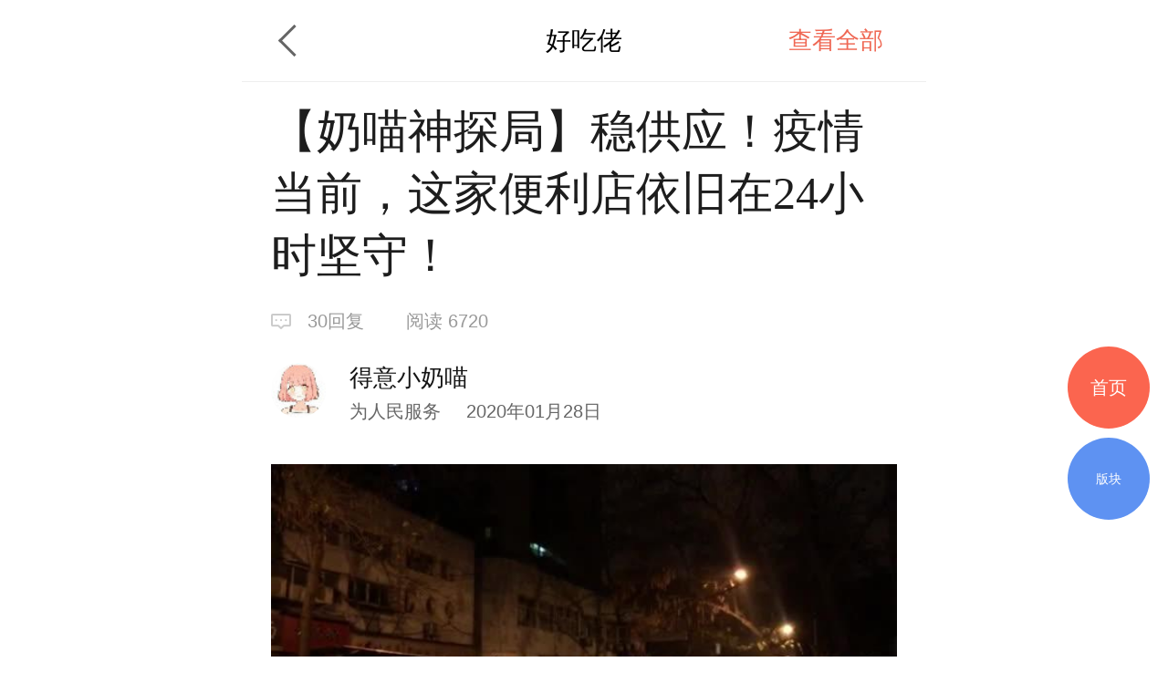

--- FILE ---
content_type: text/html; charset=UTF-8
request_url: https://m.deyi.com/forum-viewthread-tid-18417176-page-1-authorid-172131.html
body_size: 12908
content:
<!DOCTYPE html>
<html lang="en">
<head>
    <meta charset="UTF-8">
    <title>【奶喵神探局】稳供应！疫情当前，这家便利店依旧在24小时坚守！ - 好吃佬 - 武汉得意生活手机版</title>
    <meta name="keywords" content="罗森,中百,门店,店长,香港丽都,小时,武汉市,人员,好吃佬" />
    <meta name="description" content="新型冠状病毒感染的肺炎疫情，正牵动着每一位国人的心医务工作者无畏和坚韧" />
    <meta content="width=device-width, initial-scale=1.0, maximum-scale=1.0, user-scalable=no" name="viewport" />
    <meta content="yes" name="apple-mobile-web-app-capable" />
    <meta content="black" name="apple-mobile-web-app-status-bar-style" />
    <meta content="telephone=no" name="format-detection" />
    <meta http-equiv="x-dns-prefetch-control" content="on" />
    <meta name="screen-orientation" content="portrait" />
    <meta name="applicable-device"content="mobile">
    <meta name="robots" content="noarchive">
    <link rel="dns-prefetch" href="//img.deyi.com/" />
    <link rel="dns-prefetch" href="//static.deyi.com/" />
    <link rel="dns-prefetch" href="//api-s.deyi.com/" />
    <link rel="stylesheet" href="//static.deyi.com/wap/css/wap.css?0.0.299" />
    <link rel="stylesheet" href="/static/app65/css/vote.css?0.0.299">
    <link rel="stylesheet" href="/static/app65/css/yitaogoodsphone.css?0.0.299">
   
    <link rel="canonical" href="http://www.deyi.com/thread-18417176-1-1.html">
    <script>
        (function (doc, win) {
            var docEl = doc.documentElement,
                resizeEvt = 'orientationchange' in window ? 'orientationchange' : 'resize',
                recalc = function () {
                    var clientWidth = docEl.clientWidth;
                    if (!clientWidth) return;
                    if (clientWidth >= 750) {
                        docEl.style.fontSize = '100px';
                    } else {
                        docEl.style.fontSize = 100 * (clientWidth / 750) + 'px';
                    }
                };
            if (!doc.addEventListener) return;
            win.addEventListener(resizeEvt, recalc, false);
            recalc();
        })(document, window);
        function setcookie(cookieName, cookieValue, seconds, path, domain, secure) {
            var expires = new Date();

            if (cookieValue == '' || seconds < 0) {
                cookieValue = '';
                seconds = -2592000;
            }
            expires.setTime(expires.getTime() + seconds * 1000);
            domain = !domain ? '' : domain;
            path = !path ? '/' : path;
            document.cookie = escape(cookieName) + '=' + escape(cookieValue) +
                (expires ? '; expires=' + expires.toGMTString() : '') +
                (path ? '; path=' + path : '/') +
                (domain ? '; domain=' + domain : '') +
                (secure ? '; secure' : '');
        }

        function getcookie(name, nounescape) {
            var cookie_start = document.cookie.indexOf(name);
            var cookie_end = document.cookie.indexOf(";", cookie_start);
            if (cookie_start == -1) {
                return '';
            } else {
                var v = document.cookie.substring(cookie_start + name.length + 1, (cookie_end > cookie_start ? cookie_end : document.cookie.length));
                return !nounescape ? unescape(v) : v;
            }
        }


    </script>
</head>
<body class="content zone-plana" id="content"><script>
    var ua = window.navigator.userAgent.toLowerCase(),
        num = window.location.href.match(/[0-9]{1,}/)[0],
        url = "https://m2.deyi.com/t-" + num + ".html";
    if (ua.match(/MicroMessenger/i) == 'micromessenger') {
        window.location.href = url;
    }
    console.log(123123)
</script>
<style>
    #content-fangyuan{
    padding: .1rem;
    background:#f3f6fb;
    border: 1px solid #d9e3ef;
    margin:.1rem 0;
    display: flex;
    justify-content: space-around;
    border-radius:.05rem;
}
#content-fangyuan>div{
    padding: .1rem;
    box-sizing: border-box;
    
}
#content-fangyuan>div p{
    text-align:center;
    font-size:.14rem;
    margin-top:.1rem;
}
</style>
<header class="content-header zone-plan-header">
    <a class="topic-header-btn" href="/forum-14-1.html"></a>
    <a  class="title" href="/forum-14-1.html">好吃佬</a>
    <nav>
                <a class="active" href="/thread-18417176-1-1.html">查看全部</a>
            </nav>
</header>

<section class="content-title">
    <h1 class="">【奶喵神探局】稳供应！疫情当前，这家便利店依旧在24小时坚守！</h1>
    <div class="title-info ">
        <span class="reply">30回复</span>
        <span class="browse appmore" data-id="18417176">阅读&nbsp6720</span>
    </div>
    <div class="user-info">
        <div class="user-info-left user">
            <a href="/space-uid-172131.html"><img src="http://img.deyi.com/avatar/000/17/21/31_avatar_small.jpg" ></a>
            <div>
                <h3 class="">得意小奶喵</h3>
                <span class="">为人民服务 <time>2020年01月28日</time></span>
            </div>
        </div>
    </div>
    
</section>
<style>
           #content-fangyuan{
    padding: .1rem;
    background:#f3f6fb;
    border: 1px solid #d9e3ef;
    margin:.1rem 0;
    display: flex;
    justify-content: space-around;
    border-radius:.05rem;
}
#content-fangyuan>div{
    padding: .1rem;
    box-sizing: border-box;
    
}
#content-fangyuan>div p{
    text-align:center;
    font-size:.14rem;
    margin-top:.1rem;
}
    .content-main section{
            max-width:100% !important;
    }
    .content-main-tips{
            height: 1rem;
            border-radius: .04rem;
            border: 1px solid #d9e3ef;
            padding: .18rem .45rem .18rem .8rem;
            background: url(    [data-uri]
) .3rem .34rem no-repeat #f3f6fb;
            background-size: .3rem .3rem;
          
            box-sizing: border-box;
            display: flex;
            align-items: center;
        }
        .content-main-tips h2{
            font-size: .2rem;
            color: #1e5aa6;
        }
</style>
<article class="content-main">
    
    
    
            <p><span style="color:rgb(127,127,127);"></span><p style="text-align:center;"><p>
<video src="http://video.data.deyi.com/1580202062_172131_e526bb.mp4?sign=7faea85c9d04d862b199a603bbd2b78b&t=697509b5" controls  webkit-playsinline="true" playsinline="true" poster="https://api-vc.deyi.com/cover/1580202062_172131_e526bb-1-640-368.jpg" style="width: 100%;" data-width="640" data-height="368"></video>
</p></video></p><p style="text-align:center;"><span style="color:rgb(127,127,127);">新型冠状病毒感染的肺炎疫情，正牵动着</span><span style="color:rgb(127,127,127);">每一位国人</span><span style="color:rgb(127,127,127);">的心</span></p><p style="text-align:center;"><span style="color:rgb(127,127,127);">医务工作者</span><span style="color:rgb(127,127,127);">无畏和坚韧在前线守护人民的健康</span></p><p style="text-align:center;"><span style="color:rgb(127,127,127);"><a href="/tag/%E4%B8%AD%E7%99%BE" class="link">中百</a><a href="/tag/%E7%BD%97%E6%A3%AE" class="link">罗森</a>用自己</span><strong><span style="color:rgb(127,127,127);">24<a href="/tag/%E5%B0%8F%E6%97%B6" class="link">小时</a>的坚守和</span><span style="color:rgb(127,127,127);">稳步</span><span style="color:rgb(127,127,127);">供应</span></strong></p><p style="text-align:center;"><span style="color:rgb(127,127,127);">在后方搭建起与普通老百姓之间爱的桥梁。</span></p><p style="text-align:center;"><span style="color:rgb(127,127,127);">现在的<a href="/tag/%E4%B8%AD%E7%99%BE" class="link">中百</a><a href="/tag/%E7%BD%97%E6%A3%AE" class="link">罗森</a></span></p><p style="text-align:center;"><strong><span style="color:rgb(127,127,127);">除地铁、暂停办公的写字楼、暂停营业的商厦</span></strong></p><p style="text-align:center;"><strong><span style="color:rgb(127,127,127);">尽量保证<a href="/tag/%E9%97%A8%E5%BA%97" class="link">门店</a>24<a href="/tag/%E5%B0%8F%E6%97%B6" class="link">小时</a>开门营业！</span></strong></p><p style="text-align:center;"><img class="lazyload" src="//static.deyi.com/wap/images/placeholder.jpg?v=1.0.3" dataImg="http://img.deyi.com/forum/202001/28/170204ee7f35529b9fa59f.png?x-oss-process=image/resize,m_lfit,w_640/watermark,type_ZmFuZ3poZW5naGVpdGk=,size_20,text_5b6X5oSP55Sf5rS7,color_FFFFFF,shadow_50,t_100,g_se,x_10,y_12" /></p> <p></p><br /><span style="color:rgb(127,127,127);">&nbsp;</span><br /><span style="color:rgb(127,127,127);"></span><section style="text-align:center;margin-bottom:5px;"><section style="border:2px solid #515151;border-radius:7px;padding:.1em 1em .4em 1em;color:#3f3f3f;text-align:justify;font-size:16px;display:inline-block;letter-spacing:1.5px;box-shadow:3px 3px 1px #fdc501;"><section style="width:7px;height:7px;border:2px solid #515151;margin-left:90%;background:rgb(255,255,255);margin-top:-4px;border-top:none;transform:rotate(0deg);-webkit-transform:rotate(0deg);-moz-transform:rotate(0deg);-o-transform:rotate(0deg);"></section><section style="width:7px;height:7px;border:2px solid #515151;margin-left:10%;background:rgb(255,255,255);margin-top:-6.5px;border-top:none;transform:rotate(0deg);-webkit-transform:rotate(0deg);-moz-transform:rotate(0deg);-o-transform:rotate(0deg);"></section><section><p style="font-size:16px;"><strong><span style="color:rgb(127,127,127);">医护<a href="/tag/%E4%BA%BA%E5%91%98" class="link">人员</a>冲锋在前</span><span style="color:rgb(127,127,127);">&nbsp;</span><span style="color:rgb(127,127,127);">我在后方尽我所能支援</span></strong></p></section></section></section><br /><p style="text-align:center;"><span style="color:rgb(127,127,127);">“<a href="/tag/%E4%B8%AD%E7%99%BE" class="link">中百</a><a href="/tag/%E7%BD%97%E6%A3%AE" class="link">罗森</a><a href="/tag/%E9%A6%99%E6%B8%AF%E4%B8%BD%E9%83%BD" class="link">香港丽都</a>店和湖北省新华医院就只一个路口的距离</span></p><p style="text-align:center;"><span style="color:rgb(127,127,127);">整条街道只有我们<a href="/tag/%E4%B8%AD%E7%99%BE" class="link">中百</a><a href="/tag/%E7%BD%97%E6%A3%AE" class="link">罗森</a>亮起了灯</span></p><p style="text-align:center;"><span style="color:rgb(127,127,127);">希望能给周围居民和医院的医护<a href="/tag/%E4%BA%BA%E5%91%98" class="link">人员</a>提供更多帮助”</span></p><p style="text-align:center;"><span style="color:rgb(127,127,127);"><a href="/tag/%E9%A6%99%E6%B8%AF%E4%B8%BD%E9%83%BD" class="link">香港丽都</a>店<a href="/tag/%E5%BA%97%E9%95%BF" class="link">店长</a>吴慧勤这样介绍。</span></p><span style="color:rgb(127,127,127);"></span><p style="text-align:center;"><p>
<video src="http://video.data.deyi.com/1580202471_172131_7ce89b.mp4?sign=25e9cd6c8360b2f283b00a6387b03cea&t=697509b5" controls  webkit-playsinline="true" playsinline="true" poster="https://api-vc.deyi.com/cover/1580202471_172131_7ce89b-1-960-544.jpg" style="width: 100%;" data-width="960" data-height="544"></video>
</p></video></p><span style="color:rgb(127,127,127);"><br /></span><p style="text-align:center;"><span style="color:rgb(127,127,127);"><a href="/tag/%E4%B8%AD%E7%99%BE" class="link">中百</a><a href="/tag/%E7%BD%97%E6%A3%AE" class="link">罗森</a><a href="/tag/%E9%A6%99%E6%B8%AF%E4%B8%BD%E9%83%BD" class="link">香港丽都</a>店作为</span><span style="color:rgb(127,127,127);">24<a href="/tag/%E5%B0%8F%E6%97%B6" class="link">小时</a>营业<a href="/tag/%E9%97%A8%E5%BA%97" class="link">门店</a>之一</span></p><p style="text-align:center;"><span style="color:rgb(127,127,127);">地处唐家墩片区，周围居民区密集，更有湖北省新华医院。</span></p><p style="text-align:center;"><strong><span style="color:rgb(89,89,89);">而像<a href="/tag/%E9%A6%99%E6%B8%AF%E4%B8%BD%E9%83%BD" class="link">香港丽都</a>这样保证24<a href="/tag/%E5%B0%8F%E6%97%B6" class="link">小时</a>营业的<a href="/tag/%E4%B8%AD%E7%99%BE" class="link">中百</a><a href="/tag/%E7%BD%97%E6%A3%AE" class="link">罗森</a><a href="/tag/%E9%97%A8%E5%BA%97" class="link">门店</a>有180余家。</span></strong></p><p style="text-align:center;"><span style="color:rgb(127,127,127);">“那天晚上有一单外卖是新华医院的医护<a href="/tag/%E4%BA%BA%E5%91%98" class="link">人员</a>买水</span></p><p style="text-align:center;"><span style="color:rgb(127,127,127);">因为外卖运力不足</span></p><p style="text-align:center;"><span style="color:rgb(127,127,127);">我自己把店里剩下的5大箱矿泉水全部送到了医院。”</span></p><p><span style="color:rgb(127,127,127);"></span></p><p style="text-align:center;"><img class="lazyload" src="//static.deyi.com/wap/images/placeholder.jpg?v=1.0.3" dataImg="http://img.deyi.com/forum/202001/28/19331919d738accdab5dd3.jpg?x-oss-process=image/resize,m_lfit,w_640/watermark,type_ZmFuZ3poZW5naGVpdGk=,size_20,text_5b6X5oSP55Sf5rS7,color_FFFFFF,shadow_50,t_100,g_se,x_10,y_12" /></p> <p></p><p><span style="color:rgb(127,127,127);"></span></p><p style="text-align:center;"><span style="color:rgb(127,127,127);">据吴<a href="/tag/%E5%BA%97%E9%95%BF" class="link">店长</a>介绍，自农历大年28到现在，她大部分时间都在<a href="/tag/%E9%97%A8%E5%BA%97" class="link">门店</a></span></p><p style="text-align:center;"><span style="color:rgb(127,127,127);">“因为整条街道只有我们是24<a href="/tag/%E5%B0%8F%E6%97%B6" class="link">小时</a>开门营业的</span></p><p style="text-align:center;"><span style="color:rgb(127,127,127);">我现在<strong>每天睡眠只有2-3个<a href="/tag/%E5%B0%8F%E6%97%B6" class="link">小时</a></strong></span></p><p style="text-align:center;"><span style="color:rgb(127,127,127);">困了就在车里将就一下</span></p><p style="text-align:center;"><span style="color:rgb(127,127,127);">但是看到顾客到<a href="/tag/%E9%97%A8%E5%BA%97" class="link">门店</a>有一份热腾腾的盒饭、喝上一杯热饮</span></p><p style="text-align:center;"><span style="color:rgb(127,127,127);">顾客安心我们就开心了。”</span></p><p><span style="color:rgb(127,127,127);"></span></p><p style="text-align:center;"><img class="lazyload" src="//static.deyi.com/wap/images/placeholder.jpg?v=1.0.3" dataImg="http://img.deyi.com/forum/202001/28/1931270c14a3e3441fc89a.jpg?x-oss-process=image/resize,m_lfit,w_640/watermark,type_ZmFuZ3poZW5naGVpdGk=,size_20,text_5b6X5oSP55Sf5rS7,color_FFFFFF,shadow_50,t_100,g_se,x_10,y_12" /></p> <p></p><p><span style="color:rgb(127,127,127);"></span></p><p style="text-align:center;"><span style="color:rgb(127,127,127);">因为<a href="/tag/%E4%B8%AD%E7%99%BE" class="link">中百</a><a href="/tag/%E7%BD%97%E6%A3%AE" class="link">罗森</a><a href="/tag/%E9%A6%99%E6%B8%AF%E4%B8%BD%E9%83%BD" class="link">香港丽都</a>店离新华医院较近</span></p><p style="text-align:center;"><span style="color:rgb(127,127,127);">因而<strong>经常会有医护<a href="/tag/%E4%BA%BA%E5%91%98" class="link">人员</a>到<a href="/tag/%E9%97%A8%E5%BA%97" class="link">门店</a>购买商品</strong></span></p><p style="text-align:center;"><span style="color:rgb(127,127,127);">“看到医护<a href="/tag/%E4%BA%BA%E5%91%98" class="link">人员</a>在一线坚守，我也帮不上其他的忙</span></p><p style="text-align:center;"><span style="color:rgb(127,127,127);">只能尽自己的绵薄之力了</span></p><p style="text-align:center;"><span style="color:rgb(127,127,127);">因为Z近到货量都很大，加上交通全面停运</span></p><p style="text-align:center;"><span style="color:rgb(127,127,127);">店里员工每天克服困难坚持准时到店上班，感谢员工24<a href="/tag/%E5%B0%8F%E6%97%B6" class="link">小时</a>的陪伴和坚守。”</span></p><p><span style="color:rgb(127,127,127);"></span></p><p><br /></p><p><span style="color:rgb(127,127,127);"></span><br /></p><p style="text-align:center;"><span style="color:rgb(127,127,127);"><img class="lazyload" src="//static.deyi.com/wap/images/placeholder.jpg?v=1.0.3" dataImg="http://img.deyi.com/forum/202001/28/1704190c12750d42c99ee5.png?x-oss-process=image/resize,m_lfit,w_640/watermark,type_ZmFuZ3poZW5naGVpdGk=,size_20,text_5b6X5oSP55Sf5rS7,color_FFFFFF,shadow_50,t_100,g_se,x_10,y_12" /></p> <p></span></p><p style="text-align:center;"><span style="color:rgb(127,127,127);">&nbsp;</span><img class="lazyload" src="//static.deyi.com/wap/images/placeholder.jpg?v=1.0.3" dataImg="http://img.deyi.com/forum/202001/28/17025942a6de8b8c642964.png?x-oss-process=image/resize,m_lfit,w_640/watermark,type_ZmFuZ3poZW5naGVpdGk=,size_20,text_5b6X5oSP55Sf5rS7,color_FFFFFF,shadow_50,t_100,g_se,x_10,y_12" /></p> <p></p><span style="color:rgb(127,127,127);"></span><br /><span style="color:rgb(127,127,127);"><br /></span><span style="color:rgb(127,127,127);"></span><section style="text-align:center;margin-bottom:5px;"><section style="border:2px solid #515151;border-radius:7px;padding:.1em 1em .4em 1em;color:#3f3f3f;text-align:justify;font-size:16px;display:inline-block;letter-spacing:1.5px;box-shadow:3px 3px 1px #fdc501;"><section style="width:7px;height:7px;border:2px solid #515151;margin-left:90%;background:rgb(255,255,255);margin-top:-4px;border-top:none;transform:rotate(0deg);-webkit-transform:rotate(0deg);-moz-transform:rotate(0deg);-o-transform:rotate(0deg);"></section><section style="width:7px;height:7px;border:2px solid #515151;margin-left:10%;background:rgb(255,255,255);margin-top:-6.5px;border-top:none;transform:rotate(0deg);-webkit-transform:rotate(0deg);-moz-transform:rotate(0deg);-o-transform:rotate(0deg);"></section><section><p style="font-size:16px;"><strong><span style="color:rgb(127,127,127);">步行</span><span style="color:rgb(127,127,127);">40分钟上班 只为24<a href="/tag/%E5%B0%8F%E6%97%B6" class="link">小时</a>的温暖守护</span></strong></p></section></section></section><br /><p style="text-align:center;"><span style="color:rgb(127,127,127);">自2020年1月23日<a href="/tag/%E6%AD%A6%E6%B1%89%E5%B8%82" class="link">武汉市</a>封城管制后，导致店员上下班交通困难</span></p><p style="text-align:center;"><span style="color:rgb(127,127,127);">为确保<a href="/tag/%E9%97%A8%E5%BA%97" class="link">门店</a>的稳定供应</span></p><p style="text-align:center;"><span style="color:rgb(127,127,127);"><a href="/tag/%E4%B8%AD%E7%99%BE" class="link">中百</a><a href="/tag/%E7%BD%97%E6%A3%AE" class="link">罗森</a><strong>永清城店<a href="/tag/%E5%BA%97%E9%95%BF" class="link">店长</a>周群</strong>不惧挑战，积极做好<a href="/tag/%E9%97%A8%E5%BA%97" class="link">门店</a><a href="/tag/%E4%BA%BA%E5%91%98" class="link">人员</a>安抚与沟通工作</span></p><p style="text-align:center;"><span style="color:rgb(127,127,127);">由于地处武汉天地商圈，商圈中其他便利店已经全部关店</span></p><p style="text-align:center;"><span style="color:rgb(127,127,127);">距离<a href="/tag/%E9%97%A8%E5%BA%97" class="link">门店</a>5分钟距离的就</span></p><p style="text-align:center;"><strong><span style="color:rgb(127,127,127);">中国人民解放军中部战区总医院汉口院区(原武汉161医院)</span></strong></p><p style="text-align:center;"><span style="color:rgb(127,127,127);">为了能够Z大限度的向医务工作者和周边居民提供生活所需</span></p><p style="text-align:center;"><span style="color:rgb(127,127,127);"><a href="/tag/%E4%B8%AD%E7%99%BE" class="link">中百</a><a href="/tag/%E7%BD%97%E6%A3%AE" class="link">罗森</a>永清城店员工24<a href="/tag/%E5%B0%8F%E6%97%B6" class="link">小时</a>坚守阵地</span></p><p style="text-align:center;"><span style="color:rgb(127,127,127);">守护城市，守护人心！</span></p><span style="color:rgb(127,127,127);"></span><p style="text-align:center;"><img class="lazyload" src="//static.deyi.com/wap/images/placeholder.jpg?v=1.0.3" dataImg="http://img.deyi.com/forum/202001/28/170510a732c0fc10818f03.png?x-oss-process=image/resize,m_lfit,w_640/watermark,type_ZmFuZ3poZW5naGVpdGk=,size_20,text_5b6X5oSP55Sf5rS7,color_FFFFFF,shadow_50,t_100,g_se,x_10,y_12" /></p> <p></p><span style="color:rgb(127,127,127);"></span><br /><p style="text-align:center;"><span style="color:rgb(127,127,127);">周<a href="/tag/%E5%BA%97%E9%95%BF" class="link">店长</a>家住<a href="/tag/%E6%AD%A6%E6%B1%89%E5%B8%82" class="link">武汉市</a>二七路</span></p><p style="text-align:center;"><span style="color:rgb(127,127,127);">由于不会骑自行车，市内交通停运，每行上下班<strong>单程需要步行40分钟</strong></span></p><p style="text-align:center;"><span style="color:rgb(127,127,127);">“周围便利店都关店了</span></p><p style="text-align:center;"><span style="color:rgb(127,127,127);">我们的坚守是希望能够帮助到161医院的医护<a href="/tag/%E4%BA%BA%E5%91%98" class="link">人员</a></span></p><p style="text-align:center;"><span style="color:rgb(127,127,127);">也希望能够给周边居民提供便利</span></p><p style="text-align:center;"><span style="color:rgb(127,127,127);">让他们可以在<a href="/tag/%E4%B8%AD%E7%99%BE" class="link">中百</a><a href="/tag/%E7%BD%97%E6%A3%AE" class="link">罗森</a>采购到自己需要的商品。”</span></p><p style="text-align:center;"><img class="lazyload" src="//static.deyi.com/wap/images/placeholder.jpg?v=1.0.3" dataImg="http://img.deyi.com/forum/202001/28/170526a2cde8f887da1bda.png?x-oss-process=image/resize,m_lfit,w_640/watermark,type_ZmFuZ3poZW5naGVpdGk=,size_20,text_5b6X5oSP55Sf5rS7,color_FFFFFF,shadow_50,t_100,g_se,x_10,y_12" /></p> <p></p><span style="color:rgb(127,127,127);"></span><br /><p style="text-align:center;"><span style="color:rgb(127,127,127);">&nbsp;</span><span style="color:rgb(127,127,127);">在</span><span style="color:rgb(127,127,127);">稳定</span><span style="color:rgb(127,127,127);">供应期间</span></p><p style="text-align:center;"><span style="color:rgb(127,127,127);">周</span><span style="color:rgb(127,127,127);"><a href="/tag/%E5%BA%97%E9%95%BF" class="link">店长</a></span><strong><span style="color:rgb(127,127,127);">每日</span><span style="color:rgb(127,127,127);">上午</span><span style="color:rgb(127,127,127);">8点就提前到店</span></strong></p><p style="text-align:center;"><span style="color:rgb(127,127,127);">做好<a href="/tag/%E9%97%A8%E5%BA%97" class="link">门店</a>日常消毒</span><span style="color:rgb(127,127,127);">和</span><span style="color:rgb(127,127,127);"><a href="/tag/%E9%97%A8%E5%BA%97" class="link">门店</a>员工卫生防控工作</span></p><p style="text-align:center;"><span style="color:rgb(127,127,127);">“我们本来就是高销<a href="/tag/%E9%97%A8%E5%BA%97" class="link">门店</a>，Z近为了保供到货量上货量也是剧增</span></p><p style="text-align:center;"><span style="color:rgb(127,127,127);">这几天我们都是忙到下午<strong>三四点才来得及吃上中饭</strong></span></p><p style="text-align:center;"><strong><span style="color:rgb(127,127,127);">往往只能</span><span style="color:rgb(127,127,127);">匆匆吃</span><span style="color:rgb(127,127,127);">上</span><span style="color:rgb(127,127,127);">一口又开始工作</span></strong><span style="color:rgb(127,127,127);">。</span><span style="color:rgb(127,127,127);">”</span></p><span style="color:rgb(127,127,127);"><br /></span><span style="color:rgb(127,127,127);"></span><section style="text-align:center;margin-bottom:5px;"><section style="border:2px solid #515151;border-radius:7px;padding:.1em 1em .4em 1em;color:#3f3f3f;text-align:justify;font-size:16px;display:inline-block;letter-spacing:1.5px;box-shadow:3px 3px 1px #fdc501;"><section style="width:7px;height:7px;border:2px solid #515151;margin-left:90%;background:rgb(255,255,255);margin-top:-4px;border-top:none;transform:rotate(0deg);-webkit-transform:rotate(0deg);-moz-transform:rotate(0deg);-o-transform:rotate(0deg);"></section><section style="width:7px;height:7px;border:2px solid #515151;margin-left:10%;background:rgb(255,255,255);margin-top:-6.5px;border-top:none;transform:rotate(0deg);-webkit-transform:rotate(0deg);-moz-transform:rotate(0deg);-o-transform:rotate(0deg);"></section><section><p style="font-size:16px;"><strong><span style="color:rgb(127,127,127);">力排困难</span><span style="color:rgb(127,127,127);">&nbsp;</span><span style="color:rgb(127,127,127);">主动接送员工上下班</span></strong></p></section></section></section><span style="color:rgb(127,127,127);"><br /></span><p style="text-align:center;"><span style="color:rgb(127,127,127);">&nbsp; &nbsp;</span><span style="color:rgb(127,127,127);"><a href="/tag/%E4%B8%AD%E7%99%BE" class="link">中百</a><a href="/tag/%E7%BD%97%E6%A3%AE" class="link">罗森</a>泰富城店<a href="/tag/%E5%BA%97%E9%95%BF" class="link">店长</a>王晨勇</span><span style="color:rgb(127,127,127);">Z近协调到<a href="/tag/%E4%B8%AD%E7%99%BE" class="link">中百</a><a href="/tag/%E7%BD%97%E6%A3%AE" class="link">罗森</a>江大泰合花园店工作</span></p><p style="text-align:center;"><span style="color:rgb(127,127,127);">因为王<a href="/tag/%E5%BA%97%E9%95%BF" class="link">店长</a><strong>家住武昌区白沙洲片区</strong></span></p><p style="text-align:center;"><span style="color:rgb(127,127,127);">为克服困难，保证供应，每天需要提前出门</span></p><p style="text-align:center;"><span style="color:rgb(127,127,127);"><a href="/tag/%E6%AD%A6%E6%B1%89%E5%B8%82" class="link">武汉市</a>规定白沙洲大桥需要测量体温</span></p><p style="text-align:center;"><span style="color:rgb(127,127,127);">为不影响<a href="/tag/%E9%97%A8%E5%BA%97" class="link">门店</a>正常运行，他都要提前做好出门准备</span></p><p style="text-align:center;"><span style="color:rgb(127,127,127);">自</span><span style="color:rgb(127,127,127);"><a href="/tag/%E6%AD%A6%E6%B1%89%E5%B8%82" class="link">武汉市</a>公交地铁停运</span><span style="color:rgb(127,127,127);">开始</span></p><p style="text-align:center;"><span style="color:rgb(127,127,127);">王<a href="/tag/%E5%BA%97%E9%95%BF" class="link">店长</a>每天提前出门</span></p><p style="text-align:center;"><strong><span style="color:rgb(127,127,127);">主动接送<a href="/tag/%E9%97%A8%E5%BA%97" class="link">门店</a></span><span style="color:rgb(127,127,127);">当班</span><span style="color:rgb(127,127,127);">员工上下班，保证<a href="/tag/%E9%97%A8%E5%BA%97" class="link">门店</a>正常运营</span></strong><span style="color:rgb(127,127,127);">。</span></p><p><span style="color:rgb(127,127,127);"></span></p><p style="text-align:center;"><img class="lazyload" src="//static.deyi.com/wap/images/placeholder.jpg?v=1.0.3" dataImg="http://img.deyi.com/forum/202001/28/1934579f99ac68b6bb17c5.jpg?x-oss-process=image/resize,m_lfit,w_640/watermark,type_ZmFuZ3poZW5naGVpdGk=,size_20,text_5b6X5oSP55Sf5rS7,color_FFFFFF,shadow_50,t_100,g_se,x_10,y_12" /></p> <p></p><p style="text-align:center;"><img class="lazyload" src="//static.deyi.com/wap/images/placeholder.jpg?v=1.0.3" dataImg="http://img.deyi.com/forum/202001/28/19345733c08c377c6d9798.jpg?x-oss-process=image/resize,m_lfit,w_640/watermark,type_ZmFuZ3poZW5naGVpdGk=,size_20,text_5b6X5oSP55Sf5rS7,color_FFFFFF,shadow_50,t_100,g_se,x_10,y_12" /></p> <p></p><p style="text-align:center;"><span style="color:rgb(127,127,127);">还</span><span style="color:rgb(127,127,127);">有连轴工作</span><strong><span style="color:rgb(127,127,127);">20<a href="/tag/%E5%B0%8F%E6%97%B6" class="link">小时</a></span></strong><span style="color:rgb(127,127,127);">坚守<a href="/tag/%E9%97%A8%E5%BA%97" class="link">门店</a></span></p><p style="text-align:center;"><span style="color:rgb(127,127,127);">不肯休息为保供应的<strong>台北一路店<a href="/tag/%E5%BA%97%E9%95%BF" class="link">店长</a>胡秀芹</strong></span></p><p style="text-align:center;"><span style="color:rgb(127,127,127);">有</span><span style="color:rgb(127,127,127);">悉心</span><span style="color:rgb(127,127,127);">关怀留</span><span style="color:rgb(127,127,127);">守</span><span style="color:rgb(127,127,127);">家中的老人和儿童</span></p><p style="text-align:center;"><span style="color:rgb(127,127,127);">将自己购买的口罩送与老人的</span><strong><span style="color:rgb(127,127,127);">珞狮北路店</span><span style="color:rgb(127,127,127);">90后<a href="/tag/%E5%BA%97%E9%95%BF" class="link">店长</a>田磊</span></strong><span style="color:rgb(127,127,127);">等等</span></p><span style="color:rgb(127,127,127);"></span><p style="text-align:center;"><p>
<video src="http://video.data.deyi.com/1580202357_172131_575133.mp4?sign=81aecd7bd9075a11dc2cefdc7ffa6f23&t=697509b5" controls  webkit-playsinline="true" playsinline="true" poster="https://api-vc.deyi.com/cover/1580202357_172131_575133-1-960-544.jpg" style="width: 100%;" data-width="960" data-height="544"></video>
</p></video></p><span style="color:rgb(127,127,127);"><br /></span><br /><p style="text-align:center;"><span style="color:rgb(127,127,127);">在这个需要团结一心</span><span style="color:rgb(127,127,127);">、</span><span style="color:rgb(127,127,127);">众志成城的</span><span style="color:rgb(127,127,127);">特殊</span><span style="color:rgb(127,127,127);">时期</span></p><p style="text-align:center;"><span style="color:rgb(127,127,127);">他们</span><span style="color:rgb(127,127,127);">展现了<a href="/tag/%E4%B8%AD%E7%99%BE" class="link">中百</a><a href="/tag/%E7%BD%97%E6%A3%AE" class="link">罗森</a>新一代<a href="/tag/%E5%BA%97%E9%95%BF" class="link">店长</a>的担当和勇气。</span></p><p style="text-align:center;"><span style="color:rgb(127,127,127);">在这个困难时期</span></p><p style="text-align:center;"><span style="color:rgb(127,127,127);"><a href="/tag/%E4%B8%AD%E7%99%BE" class="link">中百</a><a href="/tag/%E7%BD%97%E6%A3%AE" class="link">罗森</a>有责任与武汉人民站在一起</span></p><p style="text-align:center;"><span style="color:rgb(127,127,127);">共克时艰，共渡难关。</span></p><p style="text-align:center;"><span style="color:rgb(127,127,127);"><strong><a href="/tag/%E4%B8%AD%E7%99%BE" class="link">中百</a><a href="/tag/%E7%BD%97%E6%A3%AE" class="link">罗森</a>承诺24<a href="/tag/%E5%B0%8F%E6%97%B6" class="link">小时</a>温暖陪伴与坚守，稳定供应</strong></span></p><p style="text-align:center;"><span style="color:rgb(127,127,127);">只为让共同生活的城市变得更美好。</span></p><span style="color:rgb(127,127,127);"><br /></span><span style="color:rgb(127,127,127);"></span><p style="text-align:center;"><img class="lazyload" src="//static.deyi.com/wap/images/placeholder.jpg?v=1.0.3" dataImg="http://static.deyi.com/editor/mmbizgif.gif" /></p><span style="color:rgb(127,127,127);"><br /></span><p style="text-align:center;"><span style="color:rgb(127,127,127);">守护大武汉，<a href="/tag/%E4%B8%AD%E7%99%BE" class="link">中百</a><a href="/tag/%E7%BD%97%E6%A3%AE" class="link">罗森</a>在行动</span></p><p style="text-align:center;"><strong><span style="color:rgb(127,127,127);">武汉加油！湖北加油！中国加油！</span></strong></p><p style="text-align:center;"><strong><span style="color:rgb(127,127,127);">你能，我能，武汉能！</span></strong></p><br /><p style="margin:0px;padding:0px;color:rgb(68,68,68);font-family:'Microsoft Yahei';text-align:center;background-color:rgb(255,255,255);line-height:1.75em;"><span style="margin:0px;padding:0px;font-weight:700;"><img class="lazyload" src="//static.deyi.com/wap/images/placeholder.jpg?v=1.0.3" dataImg="http://img.deyi.com/album/201808/15/14421211x8d8x5hwodddds.jpg" /></span></p><p style="margin:0px;padding:0px;color:rgb(68,68,68);font-family:'Microsoft Yahei';text-align:center;background-color:rgb(255,255,255);"><span style="margin:0px;padding:0px;color:rgb(63,63,63);font-size:14px;">如果你喜欢奶喵的分享，多收藏哦！</span></p><p style="margin:0px;padding:0px;color:rgb(68,68,68);font-family:'Microsoft Yahei';text-align:center;background-color:rgb(255,255,255);"><span style="margin:0px;padding:0px;">↓↓↓</span></p><p style="margin:0px;padding:0px;color:rgb(68,68,68);font-family:'Microsoft Yahei';text-align:center;background-color:rgb(255,255,255);line-height:1.75em;"><img class="lazyload" src="//static.deyi.com/wap/images/placeholder.jpg?v=1.0.3" dataImg="http://img.deyi.com/album/201903/12/091859ay0zzbu00q5sy5oy.jpg" /></p><p style="margin:0px;padding:0px;color:rgb(68,68,68);font-family:'Microsoft Yahei';text-align:center;background-color:rgb(255,255,255);line-height:1.75em;"><span style="margin:0px;padding:0px;font-weight:700;background-color:rgb(253,234,218);">新版APP的收藏、分享、点赞在页面右下角</span></p><p style="margin:0px;padding:0px;color:rgb(68,68,68);font-family:'Microsoft Yahei';text-align:center;background-color:rgb(255,255,255);line-height:1.75em;">get到知识点的小伙伴记得戳！</p></p> <p>本帖Z后由 得意小奶喵 于 2020-01-28 19:35 编辑</p>    
        <div class="content-label">
        <h2>标签</h2>
                                        <a href="/tag/%E4%BE%BF%E5%88%A9%E5%BA%97-1-1">便利店</a>
                        <a href="/tag/%E5%A5%B6%E5%96%B5%E7%A5%9E%E6%8E%A2%E5%B1%80-1-1">奶喵神探局</a>
                        <a href="/tag/%E6%88%98%E7%96%AB%E6%83%85-1-1">战疫情</a>
                        <a href="/tag/%E4%B8%AD%E7%99%BE%E7%BD%97%E6%A3%AE-1-1">中百罗森</a>
                        </div>
    </article>
<div class="zone-all ">
展开全文
</div>
<div class="z-appdonwload">
    <div>一键安装官方客户端</div>
    <span>江城热点及时推送  阅读体验更流畅</span>
</div>
<div class="content-dispose-info">
            <div class="like">
        <h2 class="size"><span>16</span>人点赞</h2>
        <nav id="like-list" delegate="li" class="list size">
                       <a href="/space-uid-295223.html">anita1017</a>
                       <a href="/space-uid-128827.html">suteng</a>
                       <a href="/space-uid-1402311.html">灰豆宝</a>
                       <a href="/space-uid-29914.html">月亮下的芦荟</a>
                       <a href="/space-uid-1349991.html">wearewe</a>
                       <a href="/space-uid-998795.html">丹妮2</a>
                       <a href="/space-uid-286292.html">laura811</a>
                       <a href="/space-uid-464568.html">kitty嘟</a>
                       <a href="/space-uid-446942.html">煎酿二宝</a>
                       <a href="/space-uid-610966.html">xiaoyama</a>
                       <a href="/space-uid-986739.html">一桶江湖</a>
                       <a href="/space-uid-79730.html">恶童帮</a>
                       <a href="/space-uid-419193.html">小唐囧子</a>
                       <a href="/space-uid-64729.html">环小妖</a>
                       <a href="/space-uid-688765.html">贝拉伊尔</a>
                       <a href="/space-uid-1066208.html">梅花朵朵阿梅</a>
                    </nav>
        <span class="info-more">查看更多</span>
    </div>
    </div>
<!-- <div class="showct">
        <script src='//spl.ztvx8.com/deyicom.js'></script>
</div> -->

<section class="content-activity bottom">
    <h2>值得推荐</h2>
    <ul>
                <li><a href="/thread-20041610-1-1.html"><img src="http://api-s.deyi.com/20251218/09/e922bae2607f0c4926871f66f656774f69435cd99a388.png" alt="2025年度工作总结。"/><span>2025年度工作总结。</span></a></li>
                <li><a href="/thread-20040900-1-1.html"><img src="http://api-s.deyi.com/20251210/10/c2f1cc5071a9d2ec45a593a51ea9c7646938d83c677f6.jpg" alt="不愧为我国地理杂志推荐的地方！"/><span>不愧为我国地理杂志推荐的地方！</span></a></li>
                <li><a href="/thread-20040585-1-1.html"><img src="http://api-s.deyi.com/20251124/14/0521533b4740050190c30dda309f07266923fe42d3ea5.jpg" alt="浮世万千，不如你"/><span>浮世万千，不如你</span></a></li>
                <li><a href="/thread-20013900-1-1.html"><img src="http://api-s.deyi.com/20250107/11/72c0a695f16be06b509ebfce7194a9f2677ca0c07e1a6.png" alt="战绩清零，没有前任"/><span>战绩清零，没有前任</span></a></li>
            </ul>
</section>




    

<!--回到顶部-->
<div class="gotop">

</div>
<!--首页-->
<a href="/" class="tips-home">首页</a>
<!--版块-->
<a href="/board.html" class="tips-plate">版块</a>
<iframe id="aim" src=""  style="position:fixed;bottom:0;left:0;z-index:-999;width:7.5rem;opacity:0" frameborder="0"></iframe>
<div class="wrap-bg hide"></div>
<div class="download-tip">
<div class="download-tip-ct">
    <p>和武汉妹子交朋友</p>
    <p>了解武汉的窗口</p>
    <p>在武汉结婚&nbsp;&nbsp;买房&nbsp;&nbsp;装修&nbsp;&nbsp;旅游&nbsp;&nbsp;购物</p>
    <p>用得意生活app有优惠</p>
    <a class="zone-download">立即下载</a>
</div>
</div>


<script src="//static.deyi.com/wap/js/build.js?0.0.299"></script>
<script src="//static.deyi.com/wap/js/plug/bscroll.js?0.0.299"></script>
<script>
    var adConfig={"date":"1514131200000,1514131200000,1514131200000,1514131200000,1514131200000,1514131200000,1514131200000","edate":"1514476800000,1514476800000,1514476800000,1514476800000,1514476800000,1514476800000,1514476800000","aimurl":"http:\/\/t.cr-nielsen.com\/hat?_t=r&type=clk&hat_id=ODEwMDg3NzgmMzIxNDEwNTQm40s&_l=aHR0cDovL3Nob3AuMTAwODYuY24vZ29vZHMvMjcwXzI3MF9udW1jYXJkXzEwNDMzNTQuaHRtbA==&_z=m&rnd=31524453,http:\/\/t.cr-nielsen.com\/hat?_t=r&type=clk&hat_id=ODEwMDg3NzgmMzIxNDEwNTQm40s&_l=aHR0cDovL3Nob3AuMTAwODYuY24vZ29vZHMvMjcwXzI3MF9udW1jYXJkXzEwNDMzNTQuaHRtbA==&_z=m&rnd=31524453,http:\/\/t.cr-nielsen.com\/hat?_t=r&type=clk&hat_id=ODEwMDg3NzgmMzIxNDEwNTUmH08&_l=aHR0cDovL3Nob3AuMTAwODYuY24vZ29vZHMvMjcwXzI3MF9udW1jYXJkXzEwNDMzNTQuaHRtbA==&_z=m&rnd=35199602,http:\/\/t.cr-nielsen.com\/hat?_t=r&type=clk&hat_id=ODEwMDg3NzgmMzIxNDEwNTcmp0Q&_l=aHR0cDovL3Nob3AuMTAwODYuY24vZ29vZHMvMjcwXzI3MF9udW1jYXJkXzEwNDMzNTQuaHRtbA==&_z=m&rnd=86041485,http:\/\/t.cr-nielsen.com\/hat?_t=r&type=clk&hat_id=ODEwMDg3NzgmMzIxNDEwNTgms3Q&_l=aHR0cDovL3Nob3AuMTAwODYuY24vZ29vZHMvMjcwXzI3MF9udW1jYXJkXzEwNDMzNTQuaHRtbA==&_z=m&rnd=75187436,http:\/\/t.cr-nielsen.com\/hat?_t=r&type=clk&hat_id=ODEwMDg3NzgmMzIxNDEwNjAm11o&_l=aHR0cDovL3Nob3AuMTAwODYuY24vZ29vZHMvMjcwXzI3MF9udW1jYXJkXzEwNDMzNTQuaHRtbA==&_z=m&rnd=55150678,http:\/\/t.cr-nielsen.com\/hat?_t=r&type=clk&hat_id=ODEwMDg3NzgmMzIxNDEwNjImb1E&_l=aHR0cDovL3Nob3AuMTAwODYuY24vZ29vZHMvMjcwXzI3MF9udW1jYXJkXzEwNDMzNTQuaHRtbA==&_z=m&rnd=51919759","aimid":"http:\/\/secure-chn.imrworldwide.com\/cgi-bin\/gn?prd=chn&ci=ent579863&am=3&at=view&rt=banner&st=image&ca=cmp123356&cr=crv490370&pc=plc3424910&r=[timestamp],http:\/\/secure-chn.imrworldwide.com\/cgi-bin\/gn?prd=chn&ci=ent579863&am=3&at=view&rt=banner&st=image&ca=cmp123356&cr=crv490371&pc=plc3424911&r=[timestamp],http:\/\/secure-chn.imrworldwide.com\/cgi-bin\/gn?prd=chn&ci=ent579863&am=3&at=view&rt=banner&st=image&ca=cmp123356&cr=crv490372&pc=plc3424912&r=[timestamp],http:\/\/secure-chn.imrworldwide.com\/cgi-bin\/gn?prd=chn&ci=ent579863&am=3&at=view&rt=banner&st=image&ca=cmp123356&cr=crv490373&pc=plc3424904&r=[timestamp],http:\/\/secure-chn.imrworldwide.com\/cgi-bin\/gn?prd=chn&ci=ent579863&am=3&at=view&rt=banner&st=image&ca=cmp123356&cr=crv490374&pc=plc3424904&r=[timestamp],http:\/\/secure-chn.imrworldwide.com\/cgi-bin\/gn?prd=chn&ci=ent579863&am=3&at=view&rt=banner&st=image&ca=cmp123356&cr=crv490375&pc=plc3424904&r=[timestamp],http:\/\/secure-chn.imrworldwide.com\/cgi-bin\/gn?prd=chn&ci=ent579863&am=3&at=view&rt=banner&st=image&ca=cmp123356&cr=crv490376&pc=plc3424904&r=[timestamp]","exposecount":"42234,45212,41212,34000,65321,42151,49821","aimcount":"19721,19230,17670,14200,16500,17421,17342","aimkey":"index,indexx,zone1,move,life,zone2,zone3","expose":"indexd,indexxd,zone1d,moved,lifed,zone2d,zone3d"};
</script>
<script src="/wap/js/ad.js?0.0.299"></script>
<script>
var choose_key;
// 去除空标签
$.each($("p"),function(){
    if(!$(this).text()&&$(this).find("img").length==0){
        $(this).remove();
    }
})
$(".page-tips .num").on("click", function() {
    $(".wrap-bg").toggleClass("hide");
    $(".page-choose").toggleClass("hide");
    if (!choose_key) {
        var length = $(".page-choose ul li").length * 1.5 + (0.6),
            num=$(".page-choose li.active").index()+1,
            size=$("html").attr("style").match(/[0-9.]{1,9}/)[0];
        $(".page-choose ul").css("width", length + "rem");

        setTimeout(function() {
            chooseScroll = new IScroll('.page-choose', {
                "click": true,
                scrollX: true,
                mouseWheel: true
            });
            if(((num*1.5)+0.6)>7.5){
                chooseScroll.scrollTo(-(((num-2)*1.5)+0.6)*size,0,0)
            }
        }, 400)
        choose_key=true;
    }
})

$(".wrap-bg").on("click", function() {
    $(".wrap-bg").addClass("hide");
    $(".page-choose").addClass("hide");
})
// 新增点击查看更多
    var articleCt=$(".content-main"),
        all=$(".zone-all");
        if(articleCt.length>0 && articleCt[0].offsetHeight>400){
            articleCt.addClass("zone-hidden");
            all.show();
        }else{
            all.hide();
        }
$('.zone-all').on('click', function() { if ($(".content-main").hasClass('zone-hidden')) { $(this).hide();$(".content-main").removeClass('zone-hidden'); } });

        // 打赏点赞 查看更多
function checkHeight(ele) {
    if (ele.length == 0) return;
    var pTop = $(ele).parents(".list").offset().top,
        H = $(ele).offset().top + $(ele).height(),
        size = $("html").attr("style").match(/[0-9.]{1,9}/)[0];
    if (H - pTop > .73 * size) {
        $(ele).parent(".list").addClass('detail-intro');
        $(ele).parent(".list").next().show();
    } else {
        $(ele).parent(".list").removeClass('detail-intro');
        $(ele).parent(".list").next().hide();
    }
}
checkHeight($(".content-dispose-info .reward").find("li").eq(-1));
checkHeight($(".content-dispose-info .like").find("li").eq(-1));
$(".info-more").on("click", function() {
    if ($(this).prev().hasClass('detail-intro')) {
        $(this).hide().prev().removeClass('detail-intro');
    }
})
</script>
<script>
    var _hmt = _hmt || [];
    (function() {
        var hm = document.createElement("script");
        hm.src = "https://hm.baidu.com/hm.js?fe91f3d508d2bd3a4a1a6488820a2a28";
        var s = document.getElementsByTagName("script")[0];
        s.parentNode.insertBefore(hm, s);
    })();
</script>

<div class="copyright">
    <nav>
        <a href="/app/download">下载得意生活APP</a>
        <a href="http://www.deyi.com/forum.php?mod=wap_index&mobile=no">电脑版</a>
    </nav>
    <p>&copy;2008-2026&nbsp;&nbsp;得意生活&nbsp;&nbsp;版权所有&nbsp;&nbsp;鄂B2-20080065</p>
    <sapn>得意生活&reg;得意&reg;得意DEYI&reg;</sapn>
</div>

<script>
    var _hmt = _hmt || [];
    (function() {
        var hm = document.createElement("script");
        hm.src = "https://hm.baidu.com/hm.js?ce73749cf61c596609fc1884e0e77a3a";
        var s = document.getElementsByTagName("script")[0];
        s.parentNode.insertBefore(hm, s);
    })();
</script>
<script>
    (function(){
        var bp = document.createElement('script');
        var curProtocol = window.location.protocol.split(':')[0];
        if (curProtocol === 'https') {
            bp.src = 'https://zz.bdstatic.com/linksubmit/push.js';
        }
        else {
            bp.src = 'http://push.zhanzhang.baidu.com/push.js';
        }
        var s = document.getElementsByTagName("script")[0];
        s.parentNode.insertBefore(bp, s);
    })();
</script>
<script>(function(){
        var src = (document.location.protocol == "http:") ? "http://js.passport.qihucdn.com/11.0.1.js?f25d0ebdd915b17dad34136e3601bd68":"https://jspassport.ssl.qhimg.com/11.0.1.js?f25d0ebdd915b17dad34136e3601bd68";
        document.write('<script src="' + src + '" id="sozz"><\/script>');
    })();
</script>
</body>
</html>